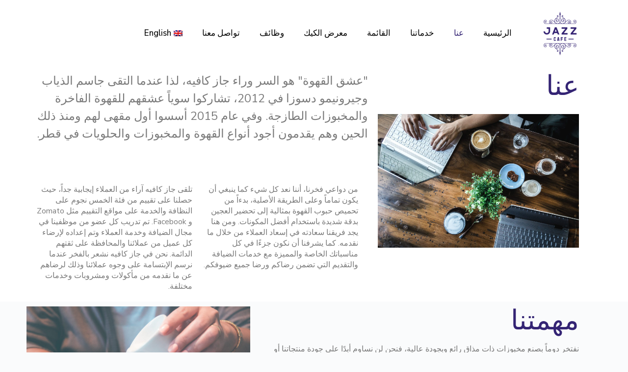

--- FILE ---
content_type: text/css
request_url: https://jazzcafeqatar.com/wp-content/uploads/elementor/css/post-917.css?ver=1768627835
body_size: 502
content:
.elementor-917 .elementor-element.elementor-element-6bb916d6:not(.elementor-motion-effects-element-type-background), .elementor-917 .elementor-element.elementor-element-6bb916d6 > .elementor-motion-effects-container > .elementor-motion-effects-layer{background-color:#FFFFFF;}.elementor-917 .elementor-element.elementor-element-6bb916d6 > .elementor-container{max-width:1200px;}.elementor-917 .elementor-element.elementor-element-6bb916d6{transition:background 0.3s, border 0.3s, border-radius 0.3s, box-shadow 0.3s;margin-top:0px;margin-bottom:0px;padding:0em 0em 0em 0em;}.elementor-917 .elementor-element.elementor-element-6bb916d6 > .elementor-background-overlay{transition:background 0.3s, border-radius 0.3s, opacity 0.3s;}.elementor-917 .elementor-element.elementor-element-349e0b6a > .elementor-element-populated{margin:0px 50px 0px 0px;--e-column-margin-right:50px;--e-column-margin-left:0px;}.elementor-917 .elementor-element.elementor-element-12e91d78 > .elementor-widget-container{margin:0px 0px 10px 0px;}.elementor-917 .elementor-element.elementor-element-12e91d78{text-align:right;}.elementor-917 .elementor-element.elementor-element-12e91d78 .elementor-heading-title{font-family:"EB Garamond", Sans-serif;font-size:56px;color:#342474;}.elementor-917 .elementor-element.elementor-element-1ee34880 > .elementor-widget-container{margin:0px 0px 0px 10px;}.elementor-917 .elementor-element.elementor-element-1ee34880 .elementor-heading-title{font-family:"Nunito Sans", Sans-serif;font-size:24px;line-height:1.5em;color:#7A7A7A;}.elementor-917 .elementor-element.elementor-element-39010c11{--spacer-size:35px;}.elementor-917 .elementor-element.elementor-element-7d88503d > .elementor-element-populated{margin:0px 10px 0px 0px;--e-column-margin-right:10px;--e-column-margin-left:0px;}.elementor-917 .elementor-element.elementor-element-dbed97e{text-align:right;font-family:"Nunito Sans", Sans-serif;font-weight:300;color:#7A7A7A;}.elementor-917 .elementor-element.elementor-element-48f950ca > .elementor-element-populated{margin:0px 0px 0px 10px;--e-column-margin-right:0px;--e-column-margin-left:10px;}.elementor-917 .elementor-element.elementor-element-043acfb{text-align:right;font-family:"Nunito Sans", Sans-serif;color:#7A7A7A;}.elementor-917 .elementor-element.elementor-element-356ab09a > .elementor-container > .elementor-column > .elementor-widget-wrap{align-content:flex-start;align-items:flex-start;}.elementor-917 .elementor-element.elementor-element-356ab09a > .elementor-container{max-width:1200px;}.elementor-917 .elementor-element.elementor-element-356ab09a{padding:0em 0em 0em 0em;}.elementor-917 .elementor-element.elementor-element-6d674a67 > .elementor-element-populated{margin:0px 50px 0px 0px;--e-column-margin-right:50px;--e-column-margin-left:0px;}.elementor-917 .elementor-element.elementor-element-ecf449c > .elementor-widget-container{margin:0px 0px 0px 0px;}.elementor-917 .elementor-element.elementor-element-ecf449c{z-index:1;}.elementor-917 .elementor-element.elementor-element-ecf449c .elementor-heading-title{font-family:"EB Garamond", Sans-serif;font-size:56px;color:var( --e-global-color-805040e );}.elementor-917 .elementor-element.elementor-element-5df3b41{text-align:right;font-family:"Nunito Sans", Sans-serif;font-weight:300;color:#7A7A7A;}.elementor-917 .elementor-element.elementor-element-4353045b > .elementor-container{max-width:1200px;}.elementor-917 .elementor-element.elementor-element-4353045b{overflow:hidden;margin-top:0px;margin-bottom:30px;}.elementor-917 .elementor-element.elementor-element-72f07b2c > .elementor-widget-container{margin:0px -30px -10px -10px;}.elementor-917 .elementor-element.elementor-element-72f07b2c img{width:100%;}.elementor-917 .elementor-element.elementor-element-60050365{--spacer-size:80px;}.elementor-917 .elementor-element.elementor-element-974b6ae > .elementor-widget-container{margin:30px 0px 0px 40px;}.elementor-917 .elementor-element.elementor-element-974b6ae{z-index:1;}.elementor-917 .elementor-element.elementor-element-974b6ae .elementor-heading-title{font-family:"EB Garamond", Sans-serif;font-size:56px;color:var( --e-global-color-805040e );}.elementor-917 .elementor-element.elementor-element-d6f6d10 > .elementor-widget-container{margin:0px 0px 0px 40px;}.elementor-917 .elementor-element.elementor-element-d6f6d10{text-align:right;font-family:"Nunito Sans", Sans-serif;font-weight:300;color:#7A7A7A;}:root{--page-title-display:none;}@media(max-width:1024px){.elementor-917 .elementor-element.elementor-element-349e0b6a > .elementor-element-populated{margin:0px 0px 0px 10px;--e-column-margin-right:0px;--e-column-margin-left:10px;}.elementor-917 .elementor-element.elementor-element-12e91d78 .elementor-heading-title{font-size:40px;}.elementor-917 .elementor-element.elementor-element-1ee34880 .elementor-heading-title{font-size:16px;}.elementor-917 .elementor-element.elementor-element-39010c11{--spacer-size:0px;}.elementor-917 .elementor-element.elementor-element-6d674a67 > .elementor-element-populated{margin:0px 0px 0px 10px;--e-column-margin-right:0px;--e-column-margin-left:10px;}.elementor-917 .elementor-element.elementor-element-ecf449c > .elementor-widget-container{margin:0px 0px 0px 0px;}.elementor-917 .elementor-element.elementor-element-ecf449c .elementor-heading-title{font-size:40px;}.elementor-917 .elementor-element.elementor-element-4353045b{margin-top:40px;margin-bottom:0px;}.elementor-917 .elementor-element.elementor-element-60050365{--spacer-size:0px;}.elementor-917 .elementor-element.elementor-element-974b6ae > .elementor-widget-container{margin:0px 0px 0px 40px;}.elementor-917 .elementor-element.elementor-element-974b6ae .elementor-heading-title{font-size:40px;}}@media(max-width:767px){.elementor-917 .elementor-element.elementor-element-6bb916d6{padding:0px 0px 0px 0px;}.elementor-917 .elementor-element.elementor-element-349e0b6a > .elementor-element-populated{margin:0px 0px 0px 0px;--e-column-margin-right:0px;--e-column-margin-left:0px;}.elementor-917 .elementor-element.elementor-element-12e91d78{text-align:center;}.elementor-917 .elementor-element.elementor-element-1ee34880 > .elementor-widget-container{margin:0px 0px 0px 0px;}.elementor-917 .elementor-element.elementor-element-1ee34880{text-align:center;}.elementor-917 .elementor-element.elementor-element-59cd6a00{margin-top:-20px;margin-bottom:10px;}.elementor-917 .elementor-element.elementor-element-dbed97e{text-align:center;}.elementor-917 .elementor-element.elementor-element-043acfb{text-align:center;}.elementor-917 .elementor-element.elementor-element-356ab09a{padding:0em 0em 0em 0em;}.elementor-917 .elementor-element.elementor-element-ecf449c{text-align:center;}.elementor-917 .elementor-element.elementor-element-5df3b41{text-align:center;}.elementor-917 .elementor-element.elementor-element-4353045b{margin-top:0px;margin-bottom:0px;}.elementor-917 .elementor-element.elementor-element-72f07b2c > .elementor-widget-container{margin:0px 0px 0px 0px;}.elementor-917 .elementor-element.elementor-element-1557e16d > .elementor-element-populated{margin:0px 0px 0px 0px;--e-column-margin-right:0px;--e-column-margin-left:0px;}.elementor-917 .elementor-element.elementor-element-974b6ae > .elementor-widget-container{margin:0px 0px 0px 0px;}.elementor-917 .elementor-element.elementor-element-974b6ae{text-align:center;}.elementor-917 .elementor-element.elementor-element-d6f6d10 > .elementor-widget-container{margin:0px 0px 0px 0px;}.elementor-917 .elementor-element.elementor-element-d6f6d10{text-align:center;}}@media(min-width:768px){.elementor-917 .elementor-element.elementor-element-349e0b6a{width:40%;}.elementor-917 .elementor-element.elementor-element-5769ffe6{width:59.666%;}.elementor-917 .elementor-element.elementor-element-6d674a67{width:60%;}.elementor-917 .elementor-element.elementor-element-c278fa6{width:39.666%;}.elementor-917 .elementor-element.elementor-element-79276e9c{width:40%;}.elementor-917 .elementor-element.elementor-element-1557e16d{width:59.666%;}}

--- FILE ---
content_type: text/css
request_url: https://jazzcafeqatar.com/wp-content/uploads/elementor/css/post-977.css?ver=1768601813
body_size: 354
content:
.elementor-977 .elementor-element.elementor-element-64adc658 > .elementor-container > .elementor-column > .elementor-widget-wrap{align-content:center;align-items:center;}.elementor-977 .elementor-element.elementor-element-64adc658:not(.elementor-motion-effects-element-type-background), .elementor-977 .elementor-element.elementor-element-64adc658 > .elementor-motion-effects-container > .elementor-motion-effects-layer{background-color:var( --e-global-color-blocksy_palette_8 );}.elementor-977 .elementor-element.elementor-element-64adc658{transition:background 0.3s, border 0.3s, border-radius 0.3s, box-shadow 0.3s;z-index:9;}.elementor-977 .elementor-element.elementor-element-64adc658 > .elementor-background-overlay{transition:background 0.3s, border-radius 0.3s, opacity 0.3s;}.elementor-977 .elementor-element.elementor-element-7b870cab{text-align:left;}.elementor-977 .elementor-element.elementor-element-7b870cab img{width:100%;}.elementor-977 .elementor-element.elementor-element-107b39d1 .elementor-menu-toggle{margin-left:auto;background-color:rgba(2, 1, 1, 0);border-width:0px;}.elementor-977 .elementor-element.elementor-element-107b39d1 .elementor-nav-menu .elementor-item{font-family:"Nunito Sans", Sans-serif;font-size:17px;font-weight:500;}.elementor-977 .elementor-element.elementor-element-107b39d1 .elementor-nav-menu--main .elementor-item{color:#000000;fill:#000000;}.elementor-977 .elementor-element.elementor-element-107b39d1 .elementor-nav-menu--main .elementor-item:hover,
					.elementor-977 .elementor-element.elementor-element-107b39d1 .elementor-nav-menu--main .elementor-item.elementor-item-active,
					.elementor-977 .elementor-element.elementor-element-107b39d1 .elementor-nav-menu--main .elementor-item.highlighted,
					.elementor-977 .elementor-element.elementor-element-107b39d1 .elementor-nav-menu--main .elementor-item:focus{color:var( --e-global-color-805040e );fill:var( --e-global-color-805040e );}.elementor-977 .elementor-element.elementor-element-107b39d1 .elementor-nav-menu--main .elementor-item.elementor-item-active{color:var( --e-global-color-805040e );}.elementor-977 .elementor-element.elementor-element-107b39d1{--e-nav-menu-horizontal-menu-item-margin:calc( 0px / 2 );--nav-menu-icon-size:24px;}.elementor-977 .elementor-element.elementor-element-107b39d1 .elementor-nav-menu--main:not(.elementor-nav-menu--layout-horizontal) .elementor-nav-menu > li:not(:last-child){margin-bottom:0px;}.elementor-977 .elementor-element.elementor-element-107b39d1 .elementor-nav-menu--dropdown a, .elementor-977 .elementor-element.elementor-element-107b39d1 .elementor-menu-toggle{color:var( --e-global-color-805040e );}.elementor-977 .elementor-element.elementor-element-107b39d1 .elementor-nav-menu--dropdown{background-color:#FFFFFF;border-radius:0px 0px 0px 0px;}.elementor-977 .elementor-element.elementor-element-107b39d1 .elementor-nav-menu--dropdown a:hover,
					.elementor-977 .elementor-element.elementor-element-107b39d1 .elementor-nav-menu--dropdown a.elementor-item-active,
					.elementor-977 .elementor-element.elementor-element-107b39d1 .elementor-nav-menu--dropdown a.highlighted,
					.elementor-977 .elementor-element.elementor-element-107b39d1 .elementor-menu-toggle:hover{color:#F9F6F3;}.elementor-977 .elementor-element.elementor-element-107b39d1 .elementor-nav-menu--dropdown a:hover,
					.elementor-977 .elementor-element.elementor-element-107b39d1 .elementor-nav-menu--dropdown a.elementor-item-active,
					.elementor-977 .elementor-element.elementor-element-107b39d1 .elementor-nav-menu--dropdown a.highlighted{background-color:var( --e-global-color-9eee884 );}.elementor-977 .elementor-element.elementor-element-107b39d1 .elementor-nav-menu--dropdown a.elementor-item-active{color:#FFFFFF;background-color:var( --e-global-color-9eee884 );}.elementor-977 .elementor-element.elementor-element-107b39d1 .elementor-nav-menu--dropdown .elementor-item, .elementor-977 .elementor-element.elementor-element-107b39d1 .elementor-nav-menu--dropdown  .elementor-sub-item{font-family:"Nunito Sans", Sans-serif;font-size:14px;}.elementor-977 .elementor-element.elementor-element-107b39d1 .elementor-nav-menu--dropdown li:first-child a{border-top-left-radius:0px;border-top-right-radius:0px;}.elementor-977 .elementor-element.elementor-element-107b39d1 .elementor-nav-menu--dropdown li:last-child a{border-bottom-right-radius:0px;border-bottom-left-radius:0px;}.elementor-977 .elementor-element.elementor-element-107b39d1 .elementor-nav-menu--dropdown a{padding-left:30px;padding-right:30px;}.elementor-977 .elementor-element.elementor-element-107b39d1 div.elementor-menu-toggle{color:var( --e-global-color-805040e );}.elementor-977 .elementor-element.elementor-element-107b39d1 div.elementor-menu-toggle svg{fill:var( --e-global-color-805040e );}.elementor-977 .elementor-element.elementor-element-107b39d1 div.elementor-menu-toggle:hover{color:var( --e-global-color-9eee884 );}.elementor-977 .elementor-element.elementor-element-107b39d1 div.elementor-menu-toggle:hover svg{fill:var( --e-global-color-9eee884 );}@media(max-width:1024px){.elementor-977 .elementor-element.elementor-element-2036d15d > .elementor-element-populated{margin:0px 0px 0px 10px;--e-column-margin-right:0px;--e-column-margin-left:10px;}.elementor-977 .elementor-element.elementor-element-7b870cab img{width:130px;}.elementor-977 .elementor-element.elementor-element-28a4042 > .elementor-element-populated{margin:0px 10px 0px 0px;--e-column-margin-right:10px;--e-column-margin-left:0px;}.elementor-977 .elementor-element.elementor-element-107b39d1 .elementor-nav-menu--dropdown .elementor-item, .elementor-977 .elementor-element.elementor-element-107b39d1 .elementor-nav-menu--dropdown  .elementor-sub-item{font-size:18px;}.elementor-977 .elementor-element.elementor-element-107b39d1 .elementor-nav-menu--dropdown a{padding-top:15px;padding-bottom:15px;}.elementor-977 .elementor-element.elementor-element-107b39d1 .elementor-nav-menu--main > .elementor-nav-menu > li > .elementor-nav-menu--dropdown, .elementor-977 .elementor-element.elementor-element-107b39d1 .elementor-nav-menu__container.elementor-nav-menu--dropdown{margin-top:40px !important;}}@media(min-width:768px){.elementor-977 .elementor-element.elementor-element-2036d15d{width:12%;}.elementor-977 .elementor-element.elementor-element-28a4042{width:88%;}}@media(max-width:1024px) and (min-width:768px){.elementor-977 .elementor-element.elementor-element-2036d15d{width:30%;}.elementor-977 .elementor-element.elementor-element-28a4042{width:70%;}}@media(max-width:767px){.elementor-977 .elementor-element.elementor-element-2036d15d{width:50%;}.elementor-977 .elementor-element.elementor-element-7b870cab img{width:120px;}.elementor-977 .elementor-element.elementor-element-28a4042{width:50%;}}

--- FILE ---
content_type: text/css
request_url: https://jazzcafeqatar.com/wp-content/uploads/elementor/css/post-981.css?ver=1768601813
body_size: 278
content:
.elementor-981 .elementor-element.elementor-element-1a05094a:not(.elementor-motion-effects-element-type-background), .elementor-981 .elementor-element.elementor-element-1a05094a > .elementor-motion-effects-container > .elementor-motion-effects-layer{background-color:var( --e-global-color-9eee884 );}.elementor-981 .elementor-element.elementor-element-1a05094a{transition:background 0.3s, border 0.3s, border-radius 0.3s, box-shadow 0.3s;padding:2em 0em 2em 0em;}.elementor-981 .elementor-element.elementor-element-1a05094a > .elementor-background-overlay{transition:background 0.3s, border-radius 0.3s, opacity 0.3s;}.elementor-981 .elementor-element.elementor-element-22417751 > .elementor-element-populated{margin:10px 0px 0px 0px;--e-column-margin-right:0px;--e-column-margin-left:0px;}.elementor-981 .elementor-element.elementor-element-3603813c{text-align:left;}.elementor-981 .elementor-element.elementor-element-3603813c img{width:80%;}.elementor-981 .elementor-element.elementor-element-5e1c41f9 > .elementor-element-populated{margin:0px 0px 0px 0px;--e-column-margin-right:0px;--e-column-margin-left:0px;}.elementor-981 .elementor-element.elementor-element-71c39885 > .elementor-widget-container{margin:30px 0px 0px 0px;}.elementor-981 .elementor-element.elementor-element-71c39885{text-align:right;}.elementor-981 .elementor-element.elementor-element-71c39885 .elementor-heading-title{font-family:"Nunito Sans", Sans-serif;font-size:28px;font-weight:bold;color:#FFFFFF;}.elementor-981 .elementor-element.elementor-element-684a4278 .elementor-icon-list-items:not(.elementor-inline-items) .elementor-icon-list-item:not(:last-child){padding-block-end:calc(9px/2);}.elementor-981 .elementor-element.elementor-element-684a4278 .elementor-icon-list-items:not(.elementor-inline-items) .elementor-icon-list-item:not(:first-child){margin-block-start:calc(9px/2);}.elementor-981 .elementor-element.elementor-element-684a4278 .elementor-icon-list-items.elementor-inline-items .elementor-icon-list-item{margin-inline:calc(9px/2);}.elementor-981 .elementor-element.elementor-element-684a4278 .elementor-icon-list-items.elementor-inline-items{margin-inline:calc(-9px/2);}.elementor-981 .elementor-element.elementor-element-684a4278 .elementor-icon-list-items.elementor-inline-items .elementor-icon-list-item:after{inset-inline-end:calc(-9px/2);}.elementor-981 .elementor-element.elementor-element-684a4278 .elementor-icon-list-icon i{transition:color 0.3s;}.elementor-981 .elementor-element.elementor-element-684a4278 .elementor-icon-list-icon svg{transition:fill 0.3s;}.elementor-981 .elementor-element.elementor-element-684a4278{--e-icon-list-icon-size:14px;--icon-vertical-offset:0px;}.elementor-981 .elementor-element.elementor-element-684a4278 .elementor-icon-list-item > .elementor-icon-list-text, .elementor-981 .elementor-element.elementor-element-684a4278 .elementor-icon-list-item > a{font-family:"Nunito Sans", Sans-serif;font-size:17px;font-weight:700;}.elementor-981 .elementor-element.elementor-element-684a4278 .elementor-icon-list-text{color:#FFFFFF;transition:color 0.3s;}.elementor-981 .elementor-element.elementor-element-684a4278 .elementor-icon-list-item:hover .elementor-icon-list-text{color:var( --e-global-color-805040e );}.elementor-981 .elementor-element.elementor-element-5805d5f8 > .elementor-element-populated{margin:0px 0px 0px 0px;--e-column-margin-right:0px;--e-column-margin-left:0px;}.elementor-981 .elementor-element.elementor-element-507c4561 > .elementor-widget-container{margin:30px 0px 0px 0px;}.elementor-981 .elementor-element.elementor-element-507c4561{text-align:justify;}.elementor-981 .elementor-element.elementor-element-507c4561 .elementor-heading-title{font-family:"Nunito Sans", Sans-serif;font-size:28px;font-weight:bold;color:#FFFFFF;}.elementor-981 .elementor-element.elementor-element-76b11e32 .elementor-icon-list-items:not(.elementor-inline-items) .elementor-icon-list-item:not(:last-child){padding-block-end:calc(0px/2);}.elementor-981 .elementor-element.elementor-element-76b11e32 .elementor-icon-list-items:not(.elementor-inline-items) .elementor-icon-list-item:not(:first-child){margin-block-start:calc(0px/2);}.elementor-981 .elementor-element.elementor-element-76b11e32 .elementor-icon-list-items.elementor-inline-items .elementor-icon-list-item{margin-inline:calc(0px/2);}.elementor-981 .elementor-element.elementor-element-76b11e32 .elementor-icon-list-items.elementor-inline-items{margin-inline:calc(-0px/2);}.elementor-981 .elementor-element.elementor-element-76b11e32 .elementor-icon-list-items.elementor-inline-items .elementor-icon-list-item:after{inset-inline-end:calc(-0px/2);}.elementor-981 .elementor-element.elementor-element-76b11e32 .elementor-icon-list-icon i{color:#FFFFFF;transition:color 0.3s;}.elementor-981 .elementor-element.elementor-element-76b11e32 .elementor-icon-list-icon svg{fill:#FFFFFF;transition:fill 0.3s;}.elementor-981 .elementor-element.elementor-element-76b11e32 .elementor-icon-list-item:hover .elementor-icon-list-icon i{color:#342474;}.elementor-981 .elementor-element.elementor-element-76b11e32 .elementor-icon-list-item:hover .elementor-icon-list-icon svg{fill:#342474;}.elementor-981 .elementor-element.elementor-element-76b11e32{--e-icon-list-icon-size:39px;--e-icon-list-icon-align:center;--e-icon-list-icon-margin:0 calc(var(--e-icon-list-icon-size, 1em) * 0.125);--icon-vertical-offset:0px;}.elementor-981 .elementor-element.elementor-element-76b11e32 .elementor-icon-list-item > .elementor-icon-list-text, .elementor-981 .elementor-element.elementor-element-76b11e32 .elementor-icon-list-item > a{font-family:"Nunito Sans", Sans-serif;font-size:16px;}.elementor-981 .elementor-element.elementor-element-76b11e32 .elementor-icon-list-text{color:rgba(249, 246, 243, 0.64);transition:color 0.3s;}.elementor-981 .elementor-element.elementor-element-76b11e32 .elementor-icon-list-item:hover .elementor-icon-list-text{color:var( --e-global-color-805040e );}@media(max-width:1024px){.elementor-981 .elementor-element.elementor-element-3603813c img{width:87%;}.elementor-981 .elementor-element.elementor-element-76b11e32{--e-icon-list-icon-size:32px;}}@media(max-width:767px){.elementor-981 .elementor-element.elementor-element-3603813c > .elementor-widget-container{margin:-50px 0px 0px 0px;}.elementor-981 .elementor-element.elementor-element-3603813c{text-align:center;}.elementor-981 .elementor-element.elementor-element-3603813c img{width:70%;}.elementor-981 .elementor-element.elementor-element-5e1c41f9{width:50%;}.elementor-981 .elementor-element.elementor-element-71c39885{text-align:center;}.elementor-981 .elementor-element.elementor-element-5805d5f8{width:50%;}.elementor-981 .elementor-element.elementor-element-507c4561{text-align:center;}.elementor-981 .elementor-element.elementor-element-76b11e32{--e-icon-list-icon-size:29px;}}